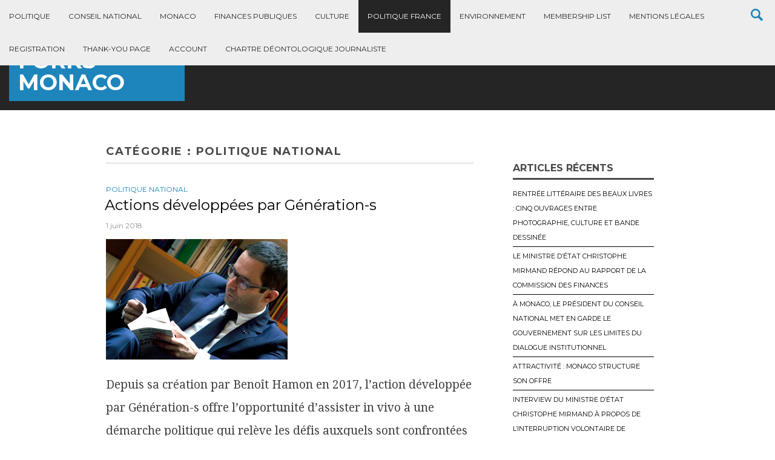

--- FILE ---
content_type: text/html; charset=UTF-8
request_url: https://www.forks-monaco.net/category/politique-national/page/3/
body_size: 17377
content:
<!DOCTYPE html>
<html lang="fr-FR">
<head>
	<meta charset="UTF-8">
	<meta name="viewport" content="width=device-width, initial-scale=1">
	<link rel="profile" href="https://gmpg.org/xfn/11">
	<link rel="pingback" href="https://www.forks-monaco.net/xmlrpc.php">

		<style type="text/css" media="screen">
			.site-title,
			.main-nav-active,
			.btn-primary:hover,
			.topStories-category,
			#selectionSharerPopover:after,
			#selectionSharerPopover .selectionSharerPopover-arrow,
			.footer .footer-subscribe .gform_button[type="submit"]{
				background: #1e73be;
			}
			a,
			.meta a,
			.continue-reading,
			.widget ul a:hover,
			.footer .footer-subscribe .gform_widget .gfield_description a {
				color: #1e73be;
			}
			.btn-primary,
			#selectionSharerPopover .selectionSharerPopover-arrow {
				border-color: #1e73be;
			}
			.icon-menu,
			.icon-search,
			.icon-keyboard-arrow-left,
			.icon-keyboard-arrow-right {
				fill: #1e73be;
			}
			#selectionSharerPopover:after {
				-webkit-box-shadow: 0 0 2px #1e73be;
          		box-shadow: 0 0 2px #1e73be;
			}
			#selectionSharerPopover-inner {
				background-image: linear-gradient(to bottom, #1e73be, #1e73be);
			}
	</style>
<title>Politique national 3  %%sep%% Forks Monaco. Forks Monaco</title>
<meta name="robots" content="index, follow" />
<meta name="googlebot" content="index, follow, max-snippet:-1, max-image-preview:large, max-video-preview:-1" />
<meta name="bingbot" content="index, follow, max-snippet:-1, max-image-preview:large, max-video-preview:-1" />
<link rel="canonical" href="https://www.forks-monaco.net/category/politique-national/page/3/" />
<meta property="og:url" content="https://www.forks-monaco.net/category/politique-national/page/3/" />
<meta property="og:site_name" content="Forks Monaco" />
<meta property="og:locale" content="fr_FR" />
<meta property="og:type" content="object" />
<meta property="og:title" content="Politique national 3   %%sep%% Forks Monaco. Forks Monaco. Forks Monaco" />
<meta name="twitter:card" content="summary" />
<meta name="twitter:site" content="@Forksmagazine" />
<meta name="twitter:creator" content="@Forksmagazine" />
<meta name="twitter:title" content="Politique national 3   %%sep%% Forks Monaco. Forks Monaco. Forks Monaco" />
<link rel='dns-prefetch' href='//www.forks-monaco.net' />
<link rel='dns-prefetch' href='//www.googletagmanager.com' />
<link rel='dns-prefetch' href='//fonts.googleapis.com' />
<link rel='dns-prefetch' href='//s.w.org' />
<link rel="alternate" type="application/rss+xml" title="Forks Monaco &raquo; Flux" href="https://www.forks-monaco.net/feed/" />
<link rel="alternate" type="application/rss+xml" title="Forks Monaco &raquo; Flux des commentaires" href="https://www.forks-monaco.net/comments/feed/" />
<link rel="alternate" type="application/rss+xml" title="Forks Monaco &raquo; Flux de la catégorie Politique national" href="https://www.forks-monaco.net/category/politique-national/feed/" />
		<script type="text/javascript">
			window._wpemojiSettings = {"baseUrl":"https:\/\/s.w.org\/images\/core\/emoji\/11\/72x72\/","ext":".png","svgUrl":"https:\/\/s.w.org\/images\/core\/emoji\/11\/svg\/","svgExt":".svg","source":{"concatemoji":"https:\/\/www.forks-monaco.net\/wp-includes\/js\/wp-emoji-release.min.js?ver=4.9.28"}};
			!function(e,a,t){var n,r,o,i=a.createElement("canvas"),p=i.getContext&&i.getContext("2d");function s(e,t){var a=String.fromCharCode;p.clearRect(0,0,i.width,i.height),p.fillText(a.apply(this,e),0,0);e=i.toDataURL();return p.clearRect(0,0,i.width,i.height),p.fillText(a.apply(this,t),0,0),e===i.toDataURL()}function c(e){var t=a.createElement("script");t.src=e,t.defer=t.type="text/javascript",a.getElementsByTagName("head")[0].appendChild(t)}for(o=Array("flag","emoji"),t.supports={everything:!0,everythingExceptFlag:!0},r=0;r<o.length;r++)t.supports[o[r]]=function(e){if(!p||!p.fillText)return!1;switch(p.textBaseline="top",p.font="600 32px Arial",e){case"flag":return s([55356,56826,55356,56819],[55356,56826,8203,55356,56819])?!1:!s([55356,57332,56128,56423,56128,56418,56128,56421,56128,56430,56128,56423,56128,56447],[55356,57332,8203,56128,56423,8203,56128,56418,8203,56128,56421,8203,56128,56430,8203,56128,56423,8203,56128,56447]);case"emoji":return!s([55358,56760,9792,65039],[55358,56760,8203,9792,65039])}return!1}(o[r]),t.supports.everything=t.supports.everything&&t.supports[o[r]],"flag"!==o[r]&&(t.supports.everythingExceptFlag=t.supports.everythingExceptFlag&&t.supports[o[r]]);t.supports.everythingExceptFlag=t.supports.everythingExceptFlag&&!t.supports.flag,t.DOMReady=!1,t.readyCallback=function(){t.DOMReady=!0},t.supports.everything||(n=function(){t.readyCallback()},a.addEventListener?(a.addEventListener("DOMContentLoaded",n,!1),e.addEventListener("load",n,!1)):(e.attachEvent("onload",n),a.attachEvent("onreadystatechange",function(){"complete"===a.readyState&&t.readyCallback()})),(n=t.source||{}).concatemoji?c(n.concatemoji):n.wpemoji&&n.twemoji&&(c(n.twemoji),c(n.wpemoji)))}(window,document,window._wpemojiSettings);
		</script>
		<!-- forks-monaco.net is managing ads with Advanced Ads 1.47.5 – https://wpadvancedads.com/ --><script id="forks-ready">
			window.advanced_ads_ready=function(e,a){a=a||"complete";var d=function(e){return"interactive"===a?"loading"!==e:"complete"===e};d(document.readyState)?e():document.addEventListener("readystatechange",(function(a){d(a.target.readyState)&&e()}),{once:"interactive"===a})},window.advanced_ads_ready_queue=window.advanced_ads_ready_queue||[];		</script>
		<style type="text/css">
img.wp-smiley,
img.emoji {
	display: inline !important;
	border: none !important;
	box-shadow: none !important;
	height: 1em !important;
	width: 1em !important;
	margin: 0 .07em !important;
	vertical-align: -0.1em !important;
	background: none !important;
	padding: 0 !important;
}
</style>
<link rel='stylesheet' id='dashicons-css'  href='https://www.forks-monaco.net/wp-includes/css/dashicons.min.css?ver=4.9.28' type='text/css' media='all' />
<link rel='stylesheet' id='massive-news-fonts-css'  href='https://fonts.googleapis.com/css?family=Droid+Serif:400,700,400italic|Lato:400,700|Montserrat:400,700&#038;subset=latin%2Clatin-ext' type='text/css' media='all' />
<link rel='stylesheet' id='massive-news-css'  href='https://www.forks-monaco.net/wp-content/themes/massive-news2/style.css?ver=4.0.4' type='text/css' media='all' />
<link rel='stylesheet' id='__EPYT__style-css'  href='https://www.forks-monaco.net/wp-content/plugins/youtube-embed-plus/styles/ytprefs.min.css?ver=14.2.4' type='text/css' media='all' />
<style id='__EPYT__style-inline-css' type='text/css'>

                .epyt-gallery-thumb {
                        width: 33.333%;
                }
                
</style>
<link rel='stylesheet' id='wpmu-wpmu-html-3-min-css-css'  href='https://www.forks-monaco.net/wp-content/plugins/membership/lib/wpmu-lib/css/wpmu-html.3.min.css?ver=4.9.28' type='text/css' media='all' />
<script type='text/javascript' src='https://www.forks-monaco.net/wp-includes/js/jquery/jquery.js?ver=1.12.4'></script>
<script type='text/javascript' src='https://www.forks-monaco.net/wp-includes/js/jquery/jquery-migrate.min.js?ver=1.4.1'></script>

<!-- Extrait Google Analytics ajouté par Site Kit -->
<script type='text/javascript' src='https://www.googletagmanager.com/gtag/js?id=UA-191922376-1' async></script>
<script type='text/javascript'>
window.dataLayer = window.dataLayer || [];function gtag(){dataLayer.push(arguments);}
gtag('set', 'linker', {"domains":["www.forks-monaco.net"]} );
gtag("js", new Date());
gtag("set", "developer_id.dZTNiMT", true);
gtag("config", "UA-191922376-1", {"anonymize_ip":true});
</script>

<!-- Arrêter l&#039;extrait Google Analytics ajouté par Site Kit -->
<script type='text/javascript'>
/* <![CDATA[ */
var _EPYT_ = {"ajaxurl":"https:\/\/www.forks-monaco.net\/wp-admin\/admin-ajax.php","security":"3de332adf1","gallery_scrolloffset":"20","eppathtoscripts":"https:\/\/www.forks-monaco.net\/wp-content\/plugins\/youtube-embed-plus\/scripts\/","eppath":"https:\/\/www.forks-monaco.net\/wp-content\/plugins\/youtube-embed-plus\/","epresponsiveselector":"[\"iframe.__youtube_prefs_widget__\"]","epdovol":"1","version":"14.2.4","evselector":"iframe.__youtube_prefs__[src], iframe[src*=\"youtube.com\/embed\/\"], iframe[src*=\"youtube-nocookie.com\/embed\/\"]","ajax_compat":"","maxres_facade":"eager","ytapi_load":"light","pause_others":"","stopMobileBuffer":"1","facade_mode":"","not_live_on_channel":""};
/* ]]> */
</script>
<script type='text/javascript' src='https://www.forks-monaco.net/wp-content/plugins/youtube-embed-plus/scripts/ytprefs.min.js?ver=14.2.4'></script>
			<link rel="prev" href="https://www.forks-monaco.net/category/politique-national/page/2/" />
		<link rel='https://api.w.org/' href='https://www.forks-monaco.net/wp-json/' />
<link rel="EditURI" type="application/rsd+xml" title="RSD" href="https://www.forks-monaco.net/xmlrpc.php?rsd" />
<link rel="wlwmanifest" type="application/wlwmanifest+xml" href="https://www.forks-monaco.net/wp-includes/wlwmanifest.xml" /> 
<meta name="generator" content="WordPress 4.9.28" />
<meta name="generator" content="Site Kit by Google 1.86.0" />
<!-- Extrait Google AdSense ajouté par Site Kit -->
<meta name="google-adsense-platform-account" content="ca-host-pub-2644536267352236">
<meta name="google-adsense-platform-domain" content="sitekit.withgoogle.com">
<!-- Arrêter l&#039;extrait Google AdSense ajouté par Site Kit -->
		<style type="text/css">.recentcomments a{display:inline !important;padding:0 !important;margin:0 !important;}</style>
				<style type="text/css">.recentcomments a{display:inline !important;padding:0 !important;margin:0 !important;}</style>
			<style type="text/css">
		#wpadminbar .ms-test-memberships{
			color:#f0f0f0;
			background-color: #0073aa;
			font-size: 10px !important;
		}
		</style>
		<style type="text/css" id="custom-background-css">
body.custom-background { background-color: #ffffff; }
</style>
<link rel="icon" href="https://www.forks-monaco.net/wp-content/uploads/2020/05/cropped-IMG20191017204649-1-32x32.jpg" sizes="32x32" />
<link rel="icon" href="https://www.forks-monaco.net/wp-content/uploads/2020/05/cropped-IMG20191017204649-1-192x192.jpg" sizes="192x192" />
<link rel="apple-touch-icon-precomposed" href="https://www.forks-monaco.net/wp-content/uploads/2020/05/cropped-IMG20191017204649-1-180x180.jpg" />
<meta name="msapplication-TileImage" content="https://www.forks-monaco.net/wp-content/uploads/2020/05/cropped-IMG20191017204649-1-270x270.jpg" />

<script async src='https://www.googletagmanager.com/gtag/js?id=2369176445'></script>
<script>
window.dataLayer = window.dataLayer || [];
function gtag(){dataLayer.push(arguments);}gtag('js', new Date());
gtag('config', '2369176445' , {'allow_display_features': false,});
gtag('config', 'G-7RCBJFDQKG');

</script>
</head>

<body data-rsssl=1 class="archive paged category category-politique-national category-36 custom-background paged-3 category-paged-3 aa-prefix-forks-">

<svg display="none" width="0" height="0" version="1.1" xmlns="http://www.w3.org/2000/svg" xmlns:xlink="http://www.w3.org/1999/xlink">
<defs>
<symbol id="icon-menu" viewBox="0 0 1024 1024">
	<path class="path1" d="M128 213.333h768q17.667 0 30.167 12.5t12.5 30.167-12.5 30.167-30.167 12.5h-768q-17.667 0-30.167-12.5t-12.5-30.167 12.5-30.167 30.167-12.5zM128 725.333h768q17.667 0 30.167 12.5t12.5 30.167-12.5 30.167-30.167 12.5h-768q-17.667 0-30.167-12.5t-12.5-30.167 12.5-30.167 30.167-12.5zM128 469.333h768q17.667 0 30.167 12.5t12.5 30.167-12.5 30.167-30.167 12.5h-768q-17.667 0-30.167-12.5t-12.5-30.167 12.5-30.167 30.167-12.5z"></path>
</symbol>
<symbol id="icon-play" viewBox="0 0 1024 1024">
	<path class="path1" d="M512 0c-282.77 0-512 229.23-512 512s229.23 512 512 512 512-229.23 512-512-229.23-512-512-512zM512 928c-229.75 0-416-186.25-416-416s186.25-416 416-416 416 186.25 416 416-186.25 416-416 416zM384 288l384 224-384 224z"></path>
</symbol>
<symbol id="icon-search" viewBox="0 0 973 1024">
	<path class="path1" d="M960 832l-249.125-249.125c35.563-58.063 57.125-125.719 57.125-198.875 0-212.031-172-384-384-384-212.031 0-384 171.969-384 384 0 212 171.969 384 384 384 73.156 0 140.812-21.562 198.875-57l249.125 249c17.5 17.5 46.5 17.375 64 0l64-64c17.5-17.5 17.5-46.5 0-64zM384 640c-141.375 0-256-114.625-256-256s114.625-256 256-256 256 114.625 256 256-114.625 256-256 256z"></path>
</symbol>
<symbol id="icon-feed" viewBox="0 0 1024 1024">
	<path class="path1" d="M512 0c-282.77 0-512 229.23-512 512s229.23 512 512 512 512-229.23 512-512-229.23-512-512-512zM320 768c-35.346 0-64-28.654-64-64s28.654-64 64-64 64 28.654 64 64-28.654 64-64 64zM496 768c0-132.336-107.664-240-240-240v-96c185.272 0 336 150.728 336 336h-96zM688 768c0-115.39-44.936-223.876-126.53-305.47s-190.078-126.53-305.47-126.53v-96c141.034 0 273.626 54.922 373.354 154.648 99.724 99.726 154.646 232.318 154.646 373.352h-96z"></path>
</symbol>
<symbol id="icon-facebook" viewBox="0 0 1024 1024">
	<path class="path1" d="M512 20.48c-271.462 0-491.52 220.058-491.52 491.52s220.058 491.52 491.52 491.52 491.52-220.058 491.52-491.52-220.058-491.52-491.52-491.52zM628.429 360.141h-73.882c-8.755 0-18.483 11.52-18.483 26.829v53.35h92.416l-13.978 76.083h-78.438v228.403h-87.194v-228.403h-79.104v-76.083h79.104v-44.749c0-64.205 44.544-116.378 105.677-116.378h73.882v80.947z"></path>
</symbol>
<symbol id="icon-google-plus" viewBox="0 0 1024 1024">
	<path class="path1" d="M512 20.48c-271.462 0-491.52 220.058-491.52 491.52s220.058 491.52 491.52 491.52 491.52-220.058 491.52-491.52-220.058-491.52-491.52-491.52zM483.686 722.995c-30.874 15.002-64.102 16.589-76.954 16.589-2.458 0-3.84 0-3.84 0s-1.178 0-2.765 0c-20.070 0-119.962-4.608-119.962-95.59 0-89.395 108.8-96.41 142.131-96.41h0.87c-19.251-25.702-15.258-51.61-15.258-51.61-1.69 0.102-4.147 0.205-7.168 0.205-12.544 0-36.762-1.997-57.549-15.411-25.498-16.384-38.4-44.288-38.4-82.893 0-109.107 119.142-113.51 120.32-113.613h118.989v2.611c0 13.312-23.91 15.923-40.192 18.125-5.53 0.819-16.64 1.894-19.763 3.482 30.157 16.128 35.021 41.421 35.021 79.104 0 42.906-16.794 65.587-34.611 81.51-11.059 9.882-19.712 17.613-19.712 28.006 0 10.189 11.878 20.582 25.702 32.717 22.579 19.917 53.555 47.002 53.555 92.723 0 47.258-20.326 81.050-60.416 100.454zM742.4 512h-76.8v76.8h-51.2v-76.8h-76.8v-51.2h76.8v-76.8h51.2v76.8h76.8v51.2zM421.018 570.88c-2.662 0-5.325 0.102-8.038 0.307-22.733 1.69-43.725 10.189-58.88 24.013-15.053 13.619-22.733 30.822-21.658 48.179 2.304 36.403 41.37 57.702 88.832 54.323 46.694-3.379 77.824-30.31 75.571-66.714-2.15-34.202-31.898-60.109-75.827-60.109zM465.766 372.992c-12.39-43.52-32.358-56.422-63.386-56.422-3.328 0-6.707 0.512-9.933 1.382-13.466 3.84-24.166 15.053-30.106 31.744-6.093 16.896-6.451 34.509-1.229 54.579 9.472 35.891 34.97 61.901 60.672 61.901 3.379 0 6.758-0.41 9.933-1.382 28.109-7.885 45.722-50.79 34.048-91.802z"></path>
</symbol>
<symbol id="icon-instagram" viewBox="0 0 1024 1024">
	<path class="path1" d="M665.6 512c0 84.838-68.762 153.6-153.6 153.6s-153.6-68.762-153.6-153.6c0-8.755 0.922-17.306 2.509-25.6h-53.709v204.646c0 14.234 11.52 25.754 25.754 25.754h358.144c14.182 0 25.702-11.52 25.702-25.754v-204.646h-53.709c1.587 8.294 2.509 16.845 2.509 25.6zM512 614.4c56.525 0 102.4-45.875 102.4-102.4s-45.875-102.4-102.4-102.4-102.4 45.875-102.4 102.4 45.875 102.4 102.4 102.4zM634.88 404.48h61.389c8.499 0 15.411-6.912 15.411-15.36v-61.389c0-8.499-6.912-15.411-15.411-15.411h-61.389c-8.499 0-15.411 6.912-15.411 15.411v61.389c0.051 8.448 6.963 15.36 15.411 15.36zM512 20.48c-271.462 0-491.52 220.058-491.52 491.52s220.058 491.52 491.52 491.52c271.462 0 491.52-220.058 491.52-491.52s-220.058-491.52-491.52-491.52zM768 711.117c0 31.283-25.6 56.883-56.883 56.883h-398.234c-31.283 0-56.883-25.6-56.883-56.883v-398.234c0-31.283 25.6-56.883 56.883-56.883h398.234c31.283 0 56.883 25.6 56.883 56.883v398.234z"></path>
</symbol>
<symbol id="icon-linkedin" viewBox="0 0 1024 1024">
	<path class="path1" d="M512 20.48c-271.462 0-491.52 220.058-491.52 491.52s220.058 491.52 491.52 491.52 491.52-220.058 491.52-491.52-220.058-491.52-491.52-491.52zM391.68 715.725h-99.533v-320.307h99.533v320.307zM341.299 356.096c-31.437 0-51.763-22.272-51.763-49.818 0-28.109 20.941-49.715 53.043-49.715s51.763 21.606 52.378 49.715c0 27.546-20.275 49.818-53.658 49.818zM755.2 715.725h-99.533v-177.51c0-41.318-14.438-69.376-50.432-69.376-27.494 0-43.827 18.995-51.046 37.274-2.662 6.502-3.328 15.718-3.328 24.883v184.678h-99.584v-218.112c0-39.987-1.28-73.421-2.611-102.195h86.477l4.557 44.493h1.997c13.107-20.89 45.21-51.712 98.918-51.712 65.485 0 114.586 43.878 114.586 138.189v189.389z"></path>
</symbol>
<symbol id="icon-pinterest" viewBox="0 0 1024 1024">
	<path class="path1" d="M512 20.48c-271.462 0-491.52 220.058-491.52 491.52s220.058 491.52 491.52 491.52 491.52-220.058 491.52-491.52-220.058-491.52-491.52-491.52zM545.638 628.48c-31.539-2.406-44.749-18.022-69.427-32.973-13.568 71.219-30.157 139.52-79.309 175.206-15.206-107.725 22.221-188.518 39.629-274.381-29.645-49.92 3.533-150.323 66.099-125.645 76.954 30.515-66.662 185.6 29.747 205.005 100.659 20.173 141.773-174.694 79.36-237.978-90.214-91.494-262.502-2.099-241.306 128.87 5.12 32 38.246 41.728 13.21 85.914-57.702-12.8-74.957-58.317-72.704-118.989 3.533-99.328 89.242-168.909 175.155-178.483 108.698-12.083 210.688 39.885 224.819 142.182 15.821 115.405-49.101 240.282-165.274 231.27z"></path>
</symbol>
<symbol id="icon-twitter" viewBox="0 0 1024 1024">
	<path class="path1" d="M512 20.48c-271.462 0-491.52 220.058-491.52 491.52s220.058 491.52 491.52 491.52 491.52-220.058 491.52-491.52-220.058-491.52-491.52-491.52zM711.936 423.117c0.205 4.198 0.256 8.397 0.256 12.493 0 128-97.331 275.507-275.405 275.507-54.682 0-105.574-15.974-148.378-43.52 7.526 0.922 15.258 1.28 23.091 1.28 45.363 0 87.091-15.411 120.218-41.421-42.342-0.819-78.080-28.774-90.419-67.174 5.888 1.075 11.93 1.69 18.176 1.69 8.806 0 17.408-1.178 25.498-3.379-44.288-8.909-77.67-48.026-77.67-94.925v-1.178c13.056 7.219 28.006 11.622 43.878 12.134-26.010-17.408-43.059-47.002-43.059-80.64 0-17.715 4.762-34.406 13.107-48.691 47.77 58.573 119.040 97.075 199.526 101.222-1.69-7.117-2.509-14.49-2.509-22.118 0-53.402 43.315-96.819 96.819-96.819 27.802 0 52.992 11.776 70.656 30.618 22.067-4.403 42.752-12.39 61.44-23.501-7.219 22.579-22.528 41.574-42.547 53.606 19.61-2.406 38.246-7.578 55.603-15.309-12.954 19.405-29.389 36.506-48.282 50.125z"></path>
</symbol>
<symbol id="icon-vimeo" viewBox="0 0 1024 1024">
	<path class="path1" d="M512 20.48c-271.462 0-491.52 220.058-491.52 491.52s220.058 491.52 491.52 491.52 491.52-220.058 491.52-491.52-220.058-491.52-491.52-491.52zM737.331 417.28c-26.010 149.299-171.418 275.814-215.091 304.691-43.725 28.774-83.661-11.622-98.099-42.189-16.589-34.918-66.202-223.898-79.206-239.616-13.005-15.667-52.019 15.718-52.019 15.718l-18.893-25.293c0 0 79.206-96.41 139.469-108.39 63.898-12.8 63.795 99.891 79.155 162.509 14.899 60.57 24.883 95.181 37.837 95.181 13.005 0 37.837-33.69 64.973-85.504 27.238-51.814-1.126-97.587-54.323-65.024 21.248-130.048 222.208-161.382 196.198-12.083z"></path>
</symbol>
<symbol id="icon-keyboard-arrow-right" viewBox="0 0 1024 1024">
	<path class="path1" d="M366.293 702.293l195.627-195.627-195.627-195.627 60.373-60.373 256 256-256 256z"></path>
</symbol>
<symbol id="icon-keyboard-arrow-left" viewBox="0 0 1024 1024">
	<path class="path1" d="M657.707 696.96l-195.627-195.627 195.627-195.627-60.373-60.373-256 256 256 256z"></path>
</symbol>
<symbol id="icon-close" viewBox="0 0 16 16">
	<path class="path1" d="M9.2,8.5L12,5.7c0.2-0.2,0.2-0.5,0-0.7c-0.2-0.2-0.5-0.2-0.7,0L8.5,7.8L5.7,5C5.5,4.8,5.2,4.8,5,5S4.8,5.5,5,5.7l2.8,2.8 L5,11.3c-0.2,0.2-0.2,0.5,0,0.7s0.5,0.2,0.7,0l2.8-2.8l2.8,2.8c0.2,0.2,0.5,0.2,0.7,0s0.2-0.5,0-0.7L9.2,8.5z"></path>
</symbol>
</defs>
</svg>

<div id="page" class="site">

	<div class="header-search">
		<form role="search" method="get" id="searchform" class="searchform" action="https://www.forks-monaco.net/" role="search">
			<div class="search-close">
				<svg class="icon icon-close"><use xlink:href="#icon-close"></use></svg>
			</div>
			<input type="text" class="field mainsearch" name="s" id="s" autofocus="autofocus" placeholder="Search here" />
			<input type="submit" class="submit" name="submit" id="searchsubmit" value="Search" />
		</form>

	</div>

	<header id="masthead" class="site-header" role="banner">

		<div class="header-top">

			<svg class="icon icon-menu"><use xlink:href="#icon-menu"></use></svg>
			<nav id="site-navigation" class="main-navigation" role="navigation">
				<div class="menu-bsm-1-container"><ul id="menu-bsm-1" class="menu"><li id="menu-item-185" class="menu-item menu-item-type-taxonomy menu-item-object-category menu-item-185"><a href="https://www.forks-monaco.net/category/politique/">Politique</a></li>
<li id="menu-item-289" class="menu-item menu-item-type-taxonomy menu-item-object-category menu-item-289"><a href="https://www.forks-monaco.net/category/non-classe/">Conseil National</a></li>
<li id="menu-item-291" class="menu-item menu-item-type-taxonomy menu-item-object-category menu-item-291"><a href="https://www.forks-monaco.net/category/monaco/">Monaco</a></li>
<li id="menu-item-286" class="menu-item menu-item-type-taxonomy menu-item-object-category menu-item-286"><a href="https://www.forks-monaco.net/category/finances-publiques/">Finances Publiques</a></li>
<li id="menu-item-404" class="menu-item menu-item-type-taxonomy menu-item-object-category menu-item-404"><a href="https://www.forks-monaco.net/category/culture/">Culture</a></li>
<li id="menu-item-186" class="menu-item menu-item-type-taxonomy menu-item-object-category current-menu-item menu-item-186"><a href="https://www.forks-monaco.net/category/politique-national/">Politique France</a></li>
<li id="menu-item-285" class="menu-item menu-item-type-taxonomy menu-item-object-category menu-item-has-children menu-item-285"><a href="https://www.forks-monaco.net/category/environnement/">Environnement</a>
<ul class="sub-menu">
	<li id="menu-item-499" class="menu-item menu-item-type-taxonomy menu-item-object-category menu-item-499"><a href="https://www.forks-monaco.net/category/riviera/">Riviera</a></li>
</ul>
</li>
<li id="menu-item-1791" class="menu-item menu-item-type-post_type menu-item-object-page menu-item-1791"><a href="https://www.forks-monaco.net/memberships/">Membership List</a></li>
<li id="menu-item-96" class="menu-item menu-item-type-post_type menu-item-object-page menu-item-96"><a href="https://www.forks-monaco.net/page-d-exemple/">Mentions Légales</a></li>
<li id="menu-item-1795" class="menu-item menu-item-type-post_type menu-item-object-page menu-item-1795"><a href="https://www.forks-monaco.net/register-3/">Registration</a></li>
<li id="menu-item-1797" class="menu-item menu-item-type-post_type menu-item-object-page menu-item-1797"><a href="https://www.forks-monaco.net/registration-complete/">Thank-You Page</a></li>
<li id="menu-item-1799" class="menu-item menu-item-type-post_type menu-item-object-page menu-item-1799"><a href="https://www.forks-monaco.net/account-3/">Account</a></li>
<li id="menu-item-2414" class="menu-item menu-item-type-post_type menu-item-object-page menu-item-2414"><a href="https://www.forks-monaco.net/chartre-deontologique-journaliste/">Chartre Déontologique Journaliste</a></li>
</ul></div>			</nav><!-- #site-navigation -->

			<div class="icons site-search">
				<a href="#" class="js-search-icon"><svg class="icon icon-search"><use xlink:href="#icon-search"></use></svg></a>
			</div> <!-- .icons -->

		</div> <!-- .header-top -->

		<div class="site-branding">
			<div class="col-sm-3 site-logo">
				<div class="hdg hdg_1 site-title-wrap">
									<a class="site-title" href="https://www.forks-monaco.net/" rel="home">Forks Monaco</a>
								</div>
			</div>

			
	</header><!-- #masthead -->

</div>


<div class="container">
	<div class="main-content row">
		<div id="primary" class=" content-area">
			<main class="postsPrimary col-md-8" role="main">

				
					<header class="page-header">
						<h1 class="PostsPrimary-category hdg hdg_5 hdg_bold hdg_upper">Catégorie : Politique national</h1>					</header><!-- .page-header -->

					
<article id="post-168" class="post-168 post type-post status-publish format-standard has-post-thumbnail hentry category-politique-national tag-26-mai tag-appel-de-naples tag-benoit-hamon tag-democratie tag-eelv tag-europe tag-generation-s tag-la-france-insoumise tag-nouvelle-democratie tag-www-forks-fr">
	<header class="entry-header">

				
		<div class="meta text-small">
			<a href="https://www.forks-monaco.net/category/politique-national/" title="View all posts in Politique national">Politique national</a>		</div><!-- .meta .text-small -->

		<h2 id="title" class="hdg hdg_2 entry-title">
			<a href="https://www.forks-monaco.net/action-developpee-par-generation-s/" rel="bookmark" title="Actions développées par Génération-s">Actions développées par Génération-s</a>
		</h2>

		<date class="date text-small">1 juin 2018</date>
					<div class="entry-media">
				<a href="https://www.forks-monaco.net/action-developpee-par-generation-s/">
					<img width="300" height="199" src="https://www.forks-monaco.net/wp-content/uploads/2018/06/Benoît-Hamon-2.jpg" class="featuredMain-img wp-post-image" alt="" />				</a>
			</div>
		
	</header><!-- .entry-header -->

	<div class="entry-content">

		<p>Depuis sa création par Benoît Hamon en 2017, l’action développée par Génération-s offre l’opportunité d’assister in vivo à une démarche politique qui relève les défis auxquels sont confrontées les démocraties européennes, prises en étau entre &#8230;</p>

		<a href="https://www.forks-monaco.net/action-developpee-par-generation-s/" class="upper continue-reading text-small">Continue reading</a>

	</div><!-- .entry-content -->
</article><!-- #post-## -->

<article id="post-158" class="post-158 post type-post status-publish format-standard has-post-thumbnail hentry category-cannes category-politique category-politique-national tag-cate-blanchett tag-david-lisnard tag-emmanuel-macron tag-festival-de-cannes tag-francoise-nyssen tag-harvey-weinstein tag-kirill-serebrennikov tag-leto tag-ministre-de-la-culture tag-pass-culture tag-pierre-lescure tag-quinzaine-action tag-quinzaine-des-realisateurs tag-theatre-de-la-licorne tag-thierry-fremaux">
	<header class="entry-header">

				
		<div class="meta text-small">
			<a href="https://www.forks-monaco.net/category/cannes/" title="View all posts in Cannes">Cannes</a>, <a href="https://www.forks-monaco.net/category/politique/" title="View all posts in Politique">Politique</a>, <a href="https://www.forks-monaco.net/category/politique-national/" title="View all posts in Politique national">Politique national</a>		</div><!-- .meta .text-small -->

		<h2 id="title" class="hdg hdg_2 entry-title">
			<a href="https://www.forks-monaco.net/francoise-nyssen-au-festival-de-cannes/" rel="bookmark" title="Françoise Nyssen au Festival de Cannes">Françoise Nyssen au Festival de Cannes</a>
		</h2>

		<date class="date text-small">10 mai 2018</date>
					<div class="entry-media">
				<a href="https://www.forks-monaco.net/francoise-nyssen-au-festival-de-cannes/">
					<img width="232" height="137" src="https://www.forks-monaco.net/wp-content/uploads/2018/05/Nyssen-Festival-de-Cannes.jpg" class="featuredMain-img wp-post-image" alt="" />				</a>
			</div>
		
	</header><!-- .entry-header -->

	<div class="entry-content">

		<p>Pour l&rsquo;ouverture du Festival de Cannes, Madame la Ministre de la Culture, Françoise Nyssen, a souhaité être présente à l&rsquo;ouverture de la Quinzaine Action au théâtre de la Licorne. A la différence de la Quinzaine &#8230;</p>

		<a href="https://www.forks-monaco.net/francoise-nyssen-au-festival-de-cannes/" class="upper continue-reading text-small">Continue reading</a>

	</div><!-- .entry-content -->
</article><!-- #post-## -->

<article id="post-130" class="post-130 post type-post status-publish format-standard hentry category-politique category-politique-national tag-chef-de-letat tag-emmanuel-macron tag-les-etats-generaux-de-lalimentation">
	<header class="entry-header">

				
		<div class="meta text-small">
			<a href="https://www.forks-monaco.net/category/politique/" title="View all posts in Politique">Politique</a>, <a href="https://www.forks-monaco.net/category/politique-national/" title="View all posts in Politique national">Politique national</a>		</div><!-- .meta .text-small -->

		<h2 id="title" class="hdg hdg_2 entry-title">
			<a href="https://www.forks-monaco.net/emmanuel-macron-cible-les-intermediaires/" rel="bookmark" title="Emmanuel Macron cible les intermédiaires">Emmanuel Macron cible les intermédiaires</a>
		</h2>

		<date class="date text-small">17 octobre 2017</date>
		
	</header><!-- .entry-header -->

	<div class="entry-content">

		<p>Le discours d&rsquo;Emmanuel Macron à Rungis illustre bien le tempo politique qu&rsquo;il souhaite mettre en place pour les réformes nécessaires à mettre en oeuvre afin de « moderniser » les pratiques industrielles conformément aux analyses présentées lors &#8230;</p>

		<a href="https://www.forks-monaco.net/emmanuel-macron-cible-les-intermediaires/" class="upper continue-reading text-small">Continue reading</a>

	</div><!-- .entry-content -->
</article><!-- #post-## -->

<article id="post-142" class="post-142 post type-post status-publish format-standard has-post-thumbnail hentry category-nice category-politique category-politique-national tag-christian-estrosi tag-endettement tag-la-france-audacieuse tag-maire tag-metropole tag-nice tag-politique">
	<header class="entry-header">

				
		<div class="meta text-small">
			<a href="https://www.forks-monaco.net/category/nice/" title="View all posts in Nice">Nice</a>, <a href="https://www.forks-monaco.net/category/politique/" title="View all posts in Politique">Politique</a>, <a href="https://www.forks-monaco.net/category/politique-national/" title="View all posts in Politique national">Politique national</a>		</div><!-- .meta .text-small -->

		<h2 id="title" class="hdg hdg_2 entry-title">
			<a href="https://www.forks-monaco.net/un-mouvement-la-france-audacieuse-reellement-novateur/" rel="bookmark" title="Un mouvement « la France Audacieuse » réellement novateur ?">Un mouvement « la France Audacieuse » réellement novateur ?</a>
		</h2>

		
					<div class="entry-media">
				<a href="https://www.forks-monaco.net/un-mouvement-la-france-audacieuse-reellement-novateur/">
					<img width="250" height="232" src="https://www.forks-monaco.net/wp-content/uploads/2017/10/La-France-Audacieuse.jpg" class="featuredMain-img wp-post-image" alt="" />				</a>
			</div>
		
	</header><!-- .entry-header -->

	<div class="entry-content">

		<p>Gros raout,  le 10 octobre à Paris, pour le  lancement officiel du mouvement « la France Audacieuse ». Une cinquantaine de journalistes présents mais, au bout du compte, très peu d&rsquo;échos. De fait la création de ce &#8230;</p>

		<a href="https://www.forks-monaco.net/un-mouvement-la-france-audacieuse-reellement-novateur/" class="upper continue-reading text-small">Continue reading</a>

	</div><!-- .entry-content -->
</article><!-- #post-## -->

<article id="post-134" class="post-134 post type-post status-publish format-standard hentry category-politique-national tag-admission-post-bac tag-algorithme tag-apb tag-charles-bozonnet tag-genevieve-fioraso tag-ministere-de-leducation-nationale tag-obsolete tag-thierry-mandon tag-unef">
	<header class="entry-header">

				
		<div class="meta text-small">
			<a href="https://www.forks-monaco.net/category/politique-national/" title="View all posts in Politique national">Politique national</a>		</div><!-- .meta .text-small -->

		<h2 id="title" class="hdg hdg_2 entry-title">
			<a href="https://www.forks-monaco.net/ministere-de-leducation-nationale-un-modele-obsolete/" rel="bookmark" title="Admission Post-Bac: Le mal français">Admission Post-Bac: Le mal français</a>
		</h2>

		<date class="date text-small">10 octobre 2017</date>
		
	</header><!-- .entry-header -->

	<div class="entry-content">

		<p>Le Glasnost n&rsquo;est pas pour aujourd&rsquo;hui au Ministère de l&rsquo; Education nationale, lorsque l&rsquo;on constate la stratégie du déni mise en place lors de la mise en oeuvre du système Admission Post-Bac ou APB. Et &#8230;</p>

		<a href="https://www.forks-monaco.net/ministere-de-leducation-nationale-un-modele-obsolete/" class="upper continue-reading text-small">Continue reading</a>

	</div><!-- .entry-content -->
</article><!-- #post-## -->
						<div class="pagination">
							<a class="prev page-numbers" href="https://www.forks-monaco.net/category/politique-national/page/2/">&laquo;</a>
<a class='page-numbers' href='https://www.forks-monaco.net/category/politique-national/page/1/'>1</a>
<a class='page-numbers' href='https://www.forks-monaco.net/category/politique-national/page/2/'>2</a>
<span aria-current='page' class='page-numbers current'>3</span>						</div> <!-- .pagination -->
					
			</main><!-- #main -->
		</div><!-- #primary -->

		
<div class="clearfix visible-xs visible-sm"></div>

<div id="secondary" class="col-sm-12 col-md-4">
	<div class="sidebar-area">
		<div class="widget-area" role="complementary">
					<div id="recent-posts-4" class="widget widget_recent_entries">		<h6 class="widget-title hdg hdg_6 hdg_bold hdg_upper">Articles récents</h6>		<ul>
											<li>
					<a href="https://www.forks-monaco.net/rentree-litteraire-des-beaux-livres-cinq-ouvrages-entre-photographie-culture-et-bande-dessinee/">Rentrée littéraire des beaux livres : cinq ouvrages entre photographie, culture et bande dessinée</a>
									</li>
											<li>
					<a href="https://www.forks-monaco.net/le-point-du-ministre-detat-christophe-mirmand-face-au-rapport-de-la-commission-des-finances/">Le Ministre d&rsquo;État Christophe Mirmand répond au rapport de la Commission des Finances</a>
									</li>
											<li>
					<a href="https://www.forks-monaco.net/a-monaco-le-president-du-conseil-national-met-en-garde-le-gouvernement-sur-les-limites-du-dialogue-institutionnel/">À Monaco, le Président du Conseil national met en garde le gouvernement sur les limites du dialogue institutionnel</a>
									</li>
											<li>
					<a href="https://www.forks-monaco.net/attractivite-monaco-structure-son-offre/">Attractivité : Monaco structure son offre</a>
									</li>
											<li>
					<a href="https://www.forks-monaco.net/interview-du-ministre-detat-christophe-mirmand-sur-linterruption-volontaire-de-grossesse/">Interview du ministre d&rsquo;État Christophe Mirmand  à propos de l&rsquo;interruption volontaire de grossesse</a>
									</li>
					</ul>
		</div><div id="media_video-4" class="widget widget_media_video"><h6 class="widget-title hdg hdg_6 hdg_bold hdg_upper">Vidéo News</h6><div style="width:100%;" class="wp-video"><!--[if lt IE 9]><script>document.createElement('video');</script><![endif]-->
<video class="wp-video-shortcode" id="video-134-1" preload="metadata" controls="controls"><source type="video/mp4" src="https://www.forks-monaco.net/wp-content/uploads/2020/05/150_0742.mp4?_=1" /><source type="video/mp4" src="https://www.forks-monaco.net/wp-content/uploads/2020/05/150_0742.mp4?_=1" /><a href="https://www.forks-monaco.net/wp-content/uploads/2020/05/150_0742.mp4">https://www.forks-monaco.net/wp-content/uploads/2020/05/150_0742.mp4</a></video></div></div><div id="recent-comments-4" class="widget massive_news_widget_recent_comments"><h6 class="widget-title hdg hdg_6 hdg_bold hdg_upper">Recent Comments</h6><ul id="recentcomments"></ul></div><div id="rss-4" class="widget widget_rss"><h6 class="widget-title hdg hdg_6 hdg_bold hdg_upper"><a class="rsswidget" href="http://www.forksbooks.fr"><img class="rss-widget-icon" style="border:0" width="14" height="14" src="https://www.forks-monaco.net/wp-includes/images/rss.png" alt="RSS" /></a> <a class="rsswidget" href="http://www.forksbooks.fr/">Books</a></h6><ul><li><a class='rsswidget' href='http://www.forksbooks.fr/cinq-ouvrages-entre-photographie-culture-et-bande-dessinee/'>Cinq ouvrages entre photographie, culture et bande dessinée</a><div class="rssSummary">Des trésors de la joaillerie, en passant par Michel Piccoli icône du cinéma français des années 70, la bande dessinée culte avec Gaston Lagaffe, la cartographie revue et analysée à la vague mythique de Tahiti, des livres cadeaux pour rêver en fin d’année. Femmes aux bijoux : Quinze destins en or et pierreries David Lelait-Helo, [&hellip;]</div> <cite>Jean Cousin</cite></li><li><a class='rsswidget' href='http://www.forksbooks.fr/voyage-dans-son-royaume-interieur/'>Voyage dans son royaume interieur</a><div class="rssSummary">Ce qui est sûr, c’est que je crois en la puissance de la métaphore comme support de libération sur le plan mental, émotionnel, physique et même spirituel. Les inspirations de ce livre puisent aux sources de la psychologie jungienne, de l&#039;analyse transactionnelle, de l’approche gestaltiste, de la systémie, de la psychologie transpersonnelle, des techniques de [&hellip;]</div> <cite>Admin</cite></li><li><a class='rsswidget' href='http://www.forksbooks.fr/le-pop-art-un-art-pas-si-pop/'>LE POP ART, UN ART PAS SI POP</a><div class="rssSummary">Imaginons une société de l’abondance qui déverse pêle-mêle ses images et ses mythes dans un joyeux désordre. Avec enthousiasme ale monde anglo-saxon des années 5O entasse, dans son caddy de consommateur fou, Marylin, du potage Campbell, des B.D., des bêtes empaillées et de fameuses bouteilles. C’est le temps des jours heureux et de la récréation. [&hellip;]</div> <cite>Admin</cite></li><li><a class='rsswidget' href='http://www.forksbooks.fr/la-pleiade-histoire-de-la-revolution-francaise-de-jules-michelet/'>La Pléiade: Histoire de la Révolution française de Jules Michelet</a><div class="rssSummary">Histoire de la Révolution française de Jules Michelet, parmi les ouvrages historiques,  paraît légendaire à plus d’un titre. En effet, pour ce printemps 2019, les éditons Gallimard rééditent dans la collection Bibliothèque de la Pléiade l’ Histoire de la Révolution française de Jules Michelet, 2 tomes établis d’après l’édition originale parue en 7 volumes de 1847 [&hellip;]</div> <cite>Admin</cite></li><li><a class='rsswidget' href='http://www.forksbooks.fr/itineraire-dun-passionne/'>Itinéraire d’un passionné</a><div class="rssSummary">L’ éditeur Le Monde du Cheval a consacré un ouvrage à celui qui a introduit en France l’Équitation western: Adamo Walti. Préfacé par Gilbert de Keyser, cavalier, auteur et journaliste, l’ouvrage présente Adamo Walti à travers 21 thématiques sous le titre Adamo Walti, Médiation Équestre. Adamo Walti fut le pré-curseur de l’équitation western en France. [&hellip;]</div> <cite>Admin</cite></li><li><a class='rsswidget' href='http://www.forksbooks.fr/que-retenir-de-confession-dun-masque-de-yukio-mishima/'>Que retenir de « Confession d’un masque » ? de Yukio Mishima</a><div class="rssSummary">Avec Yukio Mishima on ne sait si il faut, à la lecture de son oeuvre, retenir  que l’existence est si simple ou si complexe.  Or Confession d’un masque  est placé sous le sceau de cette ambivalence:  à la fois récit autobiographique et, en même temps, fiction. La narration impose des raccourcis, des simplifications, qu’elles soient [&hellip;]</div> <cite>Admin</cite></li><li><a class='rsswidget' href='http://www.forksbooks.fr/polar-une-anthologie-de-presque-tous-les-maitres-du-crime/'>« Polar »: une anthologie de « presque » tous les maîtres du crime</a><div class="rssSummary">En France 4/5 des livres vendus sont des polars. Mais sous le nom polar se cachent au moins quatre « sous-genres »: romans à énigme(s), roman policier, roman d’angoisse ou thriller, roman noir, selon Jean-Berbard Pouy, qui souligne que » le polar n’est pas monolithique ». Une anthologie du polar est donc une oeuvre aussi [&hellip;]</div> <cite>Admin</cite></li><li><a class='rsswidget' href='http://www.forksbooks.fr/louis-i-louis-ii-louis-iii-louis-xiv-pas-aussi-evident/'>LOUIS I, LOUIS II, LOUIS III, … LOUIS XIV, pas aussi évident!</a><div class="rssSummary">Tout  semble si logique dans la numérotation des rois de France, si évident… inéluctable. Cette numérotation si rigoureuse s’impose par sa simplicité, une simplicité d’autant plus évidente qu’ en dépit de 15 siècles nous ne devons compter que jusqu’à  dix-huit. Sans dépasser la vingtaine, voici reconstituée toute l’histoire de la royauté française. Edifiant!  A moins que,  [&hellip;]</div> <cite>Admin</cite></li><li><a class='rsswidget' href='http://www.forksbooks.fr/les-quais-de-chicago-stuart-dybek/'>Les Quais de Chicago , Stuart Dybek</a><div class="rssSummary">Né à Chicago en 1942 dans une famille polonaise, Stuart Dybek livre dans ce recueil, Les Quais de Chicago, 14 nouvelles sur le Chicago populaire des quartiers polonais ou mexicain. Sous sa plume surgit toute la poésie, toute la vie de ces quartiers pauvres du Chicago d’alors où haut et l’auteur, avec ses amis, découvre [&hellip;]</div> <cite>Admin</cite></li><li><a class='rsswidget' href='http://www.forksbooks.fr/echantillon-un-livre-sur-la-mode/'>Echantillon: un livre sur la Mode</a><div class="rssSummary">Le monde de la mode est en perpétuel changement, aussi un regard d’ensemble sur celle-ci est chose rare. Or c’est le cas de cet ouvrage qui, au diapason de sa somptueuse couverture, et par l’originalité de la découpe de ses pages, a réuni là des spécialistes particulièrement pointus du monde de la mode, qui ont [&hellip;]</div> <cite>Admin</cite></li></ul></div><div id="media_gallery-2" class="widget widget_media_gallery"><div id='gallery-1' class='gallery galleryid-134 gallery-columns-3 gallery-size-thumbnail'><figure class='gallery-item'>
			<div class='gallery-icon portrait'>
				<a href='https://www.forks-monaco.net/nice-en-cinemascope-pour-le-centenaire-de-la-victorine/op-art/'><img width="150" height="150" src="https://www.forks-monaco.net/wp-content/uploads/2018/11/OP-Art-150x150.png" class="attachment-thumbnail size-thumbnail" alt="" srcset="https://www.forks-monaco.net/wp-content/uploads/2018/11/OP-Art-150x150.png 150w, https://www.forks-monaco.net/wp-content/uploads/2018/11/OP-Art-175x175.png 175w, https://www.forks-monaco.net/wp-content/uploads/2018/11/OP-Art-100x100.png 100w, https://www.forks-monaco.net/wp-content/uploads/2018/11/OP-Art-144x144.png 144w" sizes="(max-width: 150px) 100vw, 150px" /></a>
			</div></figure>
		</div>
</div><div id="rss-6" class="widget widget_rss"><h6 class="widget-title hdg hdg_6 hdg_bold hdg_upper"><a class="rsswidget" href="http://www.forks.tv"><img class="rss-widget-icon" style="border:0" width="14" height="14" src="https://www.forks-monaco.net/wp-includes/images/rss.png" alt="RSS" /></a> <a class="rsswidget" href="http://www.forks.tv/">Forks.tv</a></h6><ul><li><a class='rsswidget' href='http://www.forks.tv/2023/08/elections-conseil-national-monaco-2023-daniel-boeri/'>Élections Conseil National Monaco 2023 Daniel Boeri</a><div class="rssSummary">Alors que certains prédisaient qu’il n’y aurait qu’une seule liste aux élections du Conseil National, deux listes sont désormais présentes, celle de l’Union Nationale Monégasque et celle des Non Inscrits Monégasques ( NIM ). La vie politique de la Principauté va prendre dorénavant une tournure plus dynamique, et peut-être pouvoir connaître le programme de l’Union [&hellip;]</div></li><li><a class='rsswidget' href='http://www.forks.tv/2022/12/interview-daniel-boeri-campagne-conseil-national-2023/'>Interview Daniel Boeri Campagne Conseil National 2023</a><div class="rssSummary"></div></li></ul></div>		</div><!-- .widget-area -->
	</div><!-- .sidebar-area -->
</div><!-- #secondary -->

	</div> <!-- .main-content -->
</div> <!-- .container -->


	<div class="clearfix"></div>

	<footer class="footer">

					<div class="footer-subscribe">
				<div class="container">
					<div class="col-sm-12 col-lg-8 col-lg-offset-2">
						<div id="media_video-6" class="widget widget_media_video"><h6 class="widget-title hdg hdg_6 hdg_bold hdg_upper">Video News</h6><div style="width:100%;" class="wp-video"><video class="wp-video-shortcode" id="video-134-2" preload="metadata" controls="controls"><source type="video/mp4" src="https://www.forks-monaco.net/wp-content/uploads/2020/05/150_0748.mp4?_=2" /><source type="video/mp4" src="https://www.forks-monaco.net/wp-content/uploads/2020/05/150_0748.mp4?_=2" /><a href="https://www.forks-monaco.net/wp-content/uploads/2020/05/150_0748.mp4">https://www.forks-monaco.net/wp-content/uploads/2020/05/150_0748.mp4</a></video></div></div>					</div><!-- .col-sm-8 -->
				</div>
			</div>
		
		<div class="footer-meta">
			<div class="container">
				<div class="row">
										<div class="col-sm-5">
						<span class="copyright">&copy; 2026 Press75. All Rights Reserved.</span>
					</div>

					<div class="col-sm-6 footer-social">
											</div><!-- .col-sm-7 .footer-social -->

					<div class="col-sm-1 footer-logo">
											</div><!-- .col-sm-1 .footer-logo -->

				</div> <!-- .row -->
			</div><!-- .container -->
		</div><!-- .footer-meta -->
	</footer><!-- .footer -->
</div><!-- #page -->

<script>window.ms_data = {"ms_init":["frontend_register"]};</script><link rel='stylesheet' id='mediaelement-css'  href='https://www.forks-monaco.net/wp-includes/js/mediaelement/mediaelementplayer-legacy.min.css?ver=4.2.6-78496d1' type='text/css' media='all' />
<link rel='stylesheet' id='wp-mediaelement-css'  href='https://www.forks-monaco.net/wp-includes/js/mediaelement/wp-mediaelement.min.css?ver=4.9.28' type='text/css' media='all' />
<script type='text/javascript' src='https://www.forks-monaco.net/wp-content/themes/massive-news2/assets/js/plugins.min.js?ver=4.0.4'></script>
<script type='text/javascript' src='https://www.forks-monaco.net/wp-content/themes/massive-news2/assets/js/theme.js?ver=4.0.4'></script>
<script type='text/javascript' src='https://www.forks-monaco.net/wp-content/plugins/youtube-embed-plus/scripts/fitvids.min.js?ver=14.2.4'></script>
<script type='text/javascript' src='https://www.forks-monaco.net/wp-includes/js/wp-embed.min.js?ver=4.9.28'></script>
<script type='text/javascript'>
var mejsL10n = {"language":"fr","strings":{"mejs.install-flash":"Vous utilisez un navigateur qui n\u2019a pas le lecteur Flash activ\u00e9 ou install\u00e9. Veuillez activer votre extension Flash ou t\u00e9l\u00e9charger la derni\u00e8re version \u00e0 partir de cette adresse\u00a0: https:\/\/get.adobe.com\/flashplayer\/","mejs.fullscreen-off":"Quitter le plein \u00e9cran","mejs.fullscreen-on":"Passer en plein \u00e9cran","mejs.download-video":"T\u00e9l\u00e9charger la vid\u00e9o","mejs.fullscreen":"Plein \u00e9cran","mejs.time-jump-forward":["Saut en avant d\u20191 seconde","Avancer de %1 secondes"],"mejs.loop":"Lire en boucle","mejs.play":"Lecture","mejs.pause":"Pause","mejs.close":"Fermer","mejs.time-slider":"Curseur de temps","mejs.time-help-text":"Utilisez les fl\u00e8ches droite\/gauche pour avancer d\u2019une seconde, haut\/bas pour avancer de dix secondes.","mejs.time-skip-back":["Revenir une seconde en arri\u00e8re","Saut en arri\u00e8re de %1 seconde(s)"],"mejs.captions-subtitles":"L\u00e9gendes\/Sous-titres","mejs.captions-chapters":"Chapitres","mejs.none":"Aucun","mejs.mute-toggle":"Couper le son","mejs.volume-help-text":"Utilisez les fl\u00e8ches haut\/bas pour augmenter ou diminuer le volume.","mejs.unmute":"R\u00e9activer le son","mejs.mute":"Muet","mejs.volume-slider":"Curseur de volume","mejs.video-player":"Lecteur vid\u00e9o","mejs.audio-player":"Lecteur audio","mejs.ad-skip":"Passer la publicit\u00e9","mejs.ad-skip-info":["Passer dans %1 seconde","Passer dans %1 secondes"],"mejs.source-chooser":"S\u00e9lecteur de source","mejs.stop":"Arr\u00eater","mejs.speed-rate":"Taux de vitesse","mejs.live-broadcast":"\u00c9mission en direct","mejs.afrikaans":"Afrikaans","mejs.albanian":"Albanais","mejs.arabic":"Arabe","mejs.belarusian":"Bi\u00e9lorusse","mejs.bulgarian":"Bulgare","mejs.catalan":"Catalan","mejs.chinese":"Chinois","mejs.chinese-simplified":"Chinois (simplifi\u00e9)","mejs.chinese-traditional":"Chinois (traditionnel)","mejs.croatian":"Croate","mejs.czech":"Tch\u00e8que","mejs.danish":"Danois","mejs.dutch":"N\u00e9erlandais","mejs.english":"Anglais","mejs.estonian":"Estonien","mejs.filipino":"Filipino","mejs.finnish":"Terminer","mejs.french":"Fran\u00e7ais","mejs.galician":"Galicien","mejs.german":"Allemand","mejs.greek":"Grec","mejs.haitian-creole":"Cr\u00e9ole ha\u00eftien","mejs.hebrew":"H\u00e9breu","mejs.hindi":"Hindi","mejs.hungarian":"Hongrois","mejs.icelandic":"Islandais","mejs.indonesian":"Indon\u00e9sien","mejs.irish":"Irlandais","mejs.italian":"Italien","mejs.japanese":"Japonais","mejs.korean":"Cor\u00e9en","mejs.latvian":"Letton","mejs.lithuanian":"Lituanien","mejs.macedonian":"Mac\u00e9donien","mejs.malay":"Malais","mejs.maltese":"Maltais","mejs.norwegian":"Norv\u00e9gien","mejs.persian":"Perse","mejs.polish":"Polonais","mejs.portuguese":"Portugais","mejs.romanian":"Roumain","mejs.russian":"Russe","mejs.serbian":"Serbe","mejs.slovak":"Slovaque","mejs.slovenian":"Slov\u00e9nien","mejs.spanish":"Espagnol","mejs.swahili":"Swahili","mejs.swedish":"Su\u00e9dois","mejs.tagalog":"Tagalog","mejs.thai":"Thai","mejs.turkish":"Turc","mejs.ukrainian":"Ukrainien","mejs.vietnamese":"Vietnamien","mejs.welsh":"Ga\u00e9lique","mejs.yiddish":"Yiddish"}};
</script>
<script type='text/javascript' src='https://www.forks-monaco.net/wp-includes/js/mediaelement/mediaelement-and-player.min.js?ver=4.2.6-78496d1'></script>
<script type='text/javascript' src='https://www.forks-monaco.net/wp-includes/js/mediaelement/mediaelement-migrate.min.js?ver=4.9.28'></script>
<script type='text/javascript'>
/* <![CDATA[ */
var _wpmejsSettings = {"pluginPath":"\/wp-includes\/js\/mediaelement\/","classPrefix":"mejs-","stretching":"responsive"};
/* ]]> */
</script>
<script type='text/javascript' src='https://www.forks-monaco.net/wp-includes/js/mediaelement/wp-mediaelement.min.js?ver=4.9.28'></script>
<script type='text/javascript' src='https://www.forks-monaco.net/wp-includes/js/mediaelement/renderers/vimeo.min.js?ver=4.2.6-78496d1'></script>
<script>!function(){window.advanced_ads_ready_queue=window.advanced_ads_ready_queue||[],advanced_ads_ready_queue.push=window.advanced_ads_ready;for(var d=0,a=advanced_ads_ready_queue.length;d<a;d++)advanced_ads_ready(advanced_ads_ready_queue[d])}();</script>
</body>
</html>
